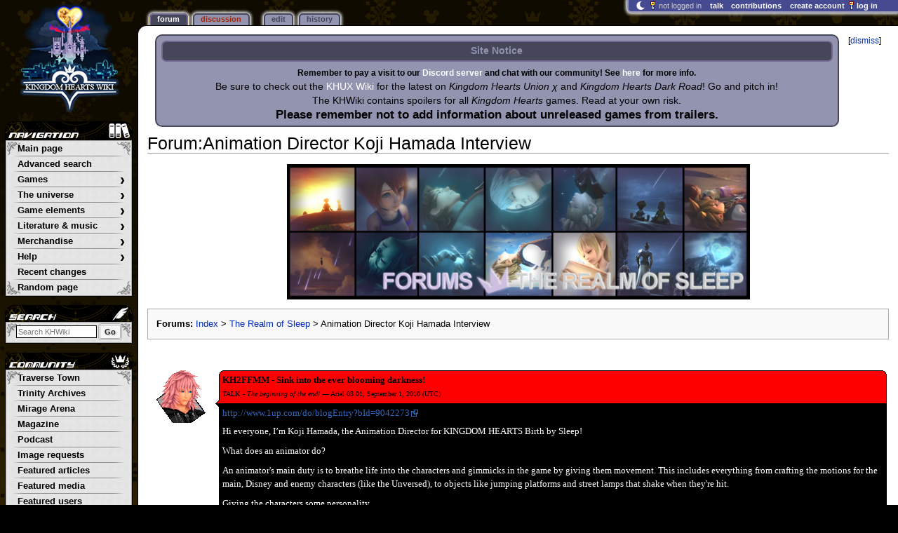

--- FILE ---
content_type: text/html; charset=UTF-8
request_url: https://www.khwiki.com/Forum:Animation_Director_Koji_Hamada_Interview
body_size: 10103
content:
<!DOCTYPE html>
<html class="client-nojs" lang="en" dir="ltr">
<head>
<meta charset="UTF-8"/>
<title>Forum:Animation Director Koji Hamada Interview - Kingdom Hearts Wiki, the Kingdom Hearts encyclopedia</title>
<script>document.documentElement.className="client-js";RLCONF={"wgBreakFrames":false,"wgSeparatorTransformTable":["",""],"wgDigitTransformTable":["",""],"wgDefaultDateFormat":"mdy","wgMonthNames":["","January","February","March","April","May","June","July","August","September","October","November","December"],"wgRequestId":"cfe55d2ea6e8b2ddabe8b5e4","wgCSPNonce":false,"wgCanonicalNamespace":"Forum","wgCanonicalSpecialPageName":false,"wgNamespaceNumber":110,"wgPageName":"Forum:Animation_Director_Koji_Hamada_Interview","wgTitle":"Animation Director Koji Hamada Interview","wgCurRevisionId":639830,"wgRevisionId":639830,"wgArticleId":24614,"wgIsArticle":true,"wgIsRedirect":false,"wgAction":"view","wgUserName":null,"wgUserGroups":["*"],"wgCategories":["Twilight Town Library archives"],"wgPageContentLanguage":"en","wgPageContentModel":"wikitext","wgRelevantPageName":"Forum:Animation_Director_Koji_Hamada_Interview","wgRelevantArticleId":24614,"wgIsProbablyEditable":true,"wgRelevantPageIsProbablyEditable":true,"wgRestrictionEdit":[],"wgRestrictionMove":[],"wgMFDisplayWikibaseDescriptions":{"search":false,"nearby":false,"watchlist":false,"tagline":false},"wgMediaViewerOnClick":true,"wgMediaViewerEnabledByDefault":false,"wgPopupsFlags":4,"wgSiteNoticeId":"1.7"};
RLSTATE={"ext.gadget.ResponsiveDesktop":"ready","ext.gadget.StaffHighlights":"ready","ext.gadget.ResponsiveStyle":"ready","ext.gadget.MainPageStyle":"ready","ext.gadget.NavboxStyle":"ready","ext.gadget.GlobalStyle":"ready","ext.gadget.ThumbStyle":"ready","site.styles":"ready","user.styles":"ready","user":"ready","user.options":"loading","ext.dismissableSiteNotice.styles":"ready","skins.monobook.styles":"ready"};RLPAGEMODULES=["ext.dismissableSiteNotice","site","mediawiki.page.ready","skins.monobook.scripts","mmv.head","mmv.bootstrap.autostart","ext.gadget.GlobalScript","ext.gadget.Countdown","ext.gadget.VideoResizer","ext.gadget.ExplainTooltips","ext.gadget.RecentChangesRefresh","ext.gadget.DarkToggle","ext.gadget.Tabber","ext.popups"];</script>
<script>(RLQ=window.RLQ||[]).push(function(){mw.loader.implement("user.options@12s5i",function($,jQuery,require,module){mw.user.tokens.set({"patrolToken":"+\\","watchToken":"+\\","csrfToken":"+\\"});});});</script>
<link rel="stylesheet" href="/load.php?lang=en&amp;modules=ext.dismissableSiteNotice.styles%7Cskins.monobook.styles&amp;only=styles&amp;skin=monobook"/>
<script async="" src="/load.php?lang=en&amp;modules=startup&amp;only=scripts&amp;raw=1&amp;skin=monobook"></script>
<meta name="ResourceLoaderDynamicStyles" content=""/>
<link rel="stylesheet" href="/load.php?lang=en&amp;modules=ext.gadget.GlobalStyle%2CMainPageStyle%2CNavboxStyle%2CResponsiveDesktop%2CResponsiveStyle%2CStaffHighlights%2CThumbStyle&amp;only=styles&amp;skin=monobook"/>
<link rel="stylesheet" href="/load.php?lang=en&amp;modules=site.styles&amp;only=styles&amp;skin=monobook"/>
<meta name="generator" content="MediaWiki 1.39.17"/>
<meta name="format-detection" content="telephone=no"/>
<meta name="theme-color" content="#91A0E1"/>
<meta name="twitter:site" content="@KHWiki"/>
<meta name="twitter:card" content="summary_large_image"/>
<meta name="viewport" content="width=1000"/>
<link rel="alternate" type="application/x-wiki" title="Edit" href="/Forum:Animation_Director_Koji_Hamada_Interview?action=edit"/>
<link rel="apple-touch-icon" href="https://kh.wiki.gallery/images/apple-touch-icon.png"/>
<link rel="icon" href="https://kh.wiki.gallery/favicon.ico"/>
<link rel="search" type="application/opensearchdescription+xml" href="/opensearch_desc.php" title="Kingdom Hearts Wiki"/>
<link rel="EditURI" type="application/rsd+xml" href="https://www.khwiki.com/api.php?action=rsd"/>
<link rel="license" href="https://creativecommons.org/licenses/by-sa/3.0/"/>
<link rel="alternate" type="application/atom+xml" title="Kingdom Hearts Wiki Atom feed" href="/index.php?title=Special:RecentChanges&amp;feed=atom"/>
<link rel="canonical" href="https://www.khwiki.com/Forum:Animation_Director_Koji_Hamada_Interview"/>
<link rel="stylesheet" href="https://wiki.gallery/1_39/css/global.css">
<link rel="stylesheet" href="https://wiki.gallery/1_39/css/desktop.css">
<link rel="stylesheet" href="https://wiki.gallery/1_39/css/responsive.css">
<style type="text/css">
@import url(https://wiki.gallery/1_39/css/dark/all.css) (prefers-color-scheme: dark);
@import url(https://wiki.gallery/1_39/css/dark/niwa.css) (prefers-color-scheme: dark);
@import url(/MediaWiki:Dark.css?action=raw&ctype=text/css) (prefers-color-scheme: dark);
@import url(https://wiki.gallery/1_39/css/dark/monobook.css) (prefers-color-scheme: dark);
@import url(/MediaWiki:DarkMonobook.css?action=raw&ctype=text/css) (prefers-color-scheme: dark);
</style>
<style type="text/css">.mediawiki .mw-dismissable-notice { display: block; }</style>
<!-- Global site tag (gtag.js) - Google Analytics -->
<script async src="https://www.googletagmanager.com/gtag/js?id=G-6FV796ZM82"></script>
<script>
  window.dataLayer = window.dataLayer || [];
  function gtag(){dataLayer.push(arguments);}
  gtag('js', new Date());

  gtag('config', 'G-6FV796ZM82');
</script>
<meta property="og:title" content="Forum:Animation Director Koji Hamada Interview"/>
<meta property="og:site_name" content="Kingdom Hearts Wiki"/>
<meta property="og:url" content="https://www.khwiki.com/Forum:Animation_Director_Koji_Hamada_Interview"/>
<meta property="article:modified_time" content="2014-09-04T16:51:23Z"/>
<meta property="article:published_time" content="2014-09-04T16:51:23Z"/>
<script type="application/ld+json">{"@context":"http:\/\/schema.org","@type":"Article","name":"Forum:Animation Director Koji Hamada Interview - Kingdom Hearts Wiki, the Kingdom Hearts encyclopedia","headline":"Forum:Animation Director Koji Hamada Interview - Kingdom Hearts Wiki, the Kingdom Hearts encyclopedia","mainEntityOfPage":"Forum:Animation Director Koji Hamada Interview","identifier":"https:\/\/www.khwiki.com\/Forum:Animation_Director_Koji_Hamada_Interview","url":"https:\/\/www.khwiki.com\/Forum:Animation_Director_Koji_Hamada_Interview","dateModified":"2014-09-04T16:51:23Z","datePublished":"2014-09-04T16:51:23Z","image":{"@type":"ImageObject"},"author":{"@type":"Organization","name":"Kingdom Hearts Wiki","url":"https:\/\/www.khwiki.com","logo":{"@type":"ImageObject","caption":"Kingdom Hearts Wiki"}},"publisher":{"@type":"Organization","name":"Kingdom Hearts Wiki","url":"https:\/\/www.khwiki.com","logo":{"@type":"ImageObject","caption":"Kingdom Hearts Wiki"}},"potentialAction":{"@type":"SearchAction","target":"https:\/\/www.khwiki.com\/index.php?title=Special:Search&search={search_term}","query-input":"required name=search_term"}}</script>
</head>
<body class="mw-1_39 porple khwiki desktop rootpage ns-sig anon newbie niwa light sitenotice-shown mediawiki ltr sitedir-ltr mw-hide-empty-elt ns-110 ns-subject mw-editable page-Forum_Animation_Director_Koji_Hamada_Interview rootpage-Forum_Animation_Director_Koji_Hamada_Interview skin-monobook action-view"><div id="globalWrapper">
	<div id="column-content">
		<div id="content" class="mw-body" role="main">
			<a id="top"></a>
			<div id="siteNotice"><div id="mw-dismissablenotice-anonplace"></div><script>(function(){var node=document.getElementById("mw-dismissablenotice-anonplace");if(node){node.outerHTML="\u003Cdiv class=\"mw-dismissable-notice\"\u003E\u003Cdiv class=\"mw-dismissable-notice-close\"\u003E[\u003Ca tabindex=\"0\" role=\"button\"\u003Edismiss\u003C/a\u003E]\u003C/div\u003E\u003Cdiv class=\"mw-dismissable-notice-body\"\u003E\u003Cdiv id=\"localNotice\"\u003E\u003Cdiv class=\"sitenotice\" lang=\"en\" dir=\"ltr\"\u003E\u003Ctable style=\"width:100%;text-align:center;background:#9294b0;border:2px solid #454659;border-radius:10px;padding:5px 5px 1px\"\u003E\n\u003Ctbody\u003E\u003Ctr\u003E\n\u003Cth style=\"color:#fff;background:#454659;border:2px solid #716992;border-radius:7px;padding:3px\"\u003E\u003Cbig\u003E\u003Cspan class=\"altcolors\"\u003E\u003Cb\u003ESite Notice\u003C/b\u003E\u003C/span\u003E\u003C/big\u003E\n\u003C/th\u003E\u003C/tr\u003E\n\u003Ctr\u003E\n\u003Ctd style=\"text-align:center;padding-top:5px\"\u003E\n\u003Cp\u003E\u003Cb\u003ERemember to pay a visit to our \u003Cspan class=\"plainlinks\"\u003E\u003Ca target=\"_self\" rel=\"nofollow\" class=\"external text\" href=\"https://discord.gg/p9mEhe7\"\u003E\u003Cspan style=\"color:white\"\u003EDiscord server\u003C/span\u003E\u003C/a\u003E\u003C/span\u003E and chat with our community! See \u003Ca href=\"/KHWiki:Chat\" title=\"KHWiki:Chat\"\u003E\u003Cspan style=\"color:white\"\u003Ehere\u003C/span\u003E\u003C/a\u003E for more info.\u003C/b\u003E\n\u003C/p\u003E\u003Cp\u003E\u003Cbig\u003EBe sure to check out the \u003Ca href=\"https://www.khuxwiki.com/wiki/KHUX_Wiki\" class=\"extiw\" title=\"khux:KHUX Wiki\"\u003E\u003Cspan style=\"color:white\"\u003EKHUX Wiki\u003C/span\u003E\u003C/a\u003E for the latest on \u003Ci\u003EKingdom Hearts Union χ\u003C/i\u003E and \u003Ci\u003EKingdom Hearts Dark Road\u003C/i\u003E! Go and pitch in!\u003C/big\u003E\n\u003C/p\u003E\u003Cp\u003E\u003Cbig\u003EThe KHWiki contains spoilers for all \u003Ci\u003EKingdom Hearts\u003C/i\u003E games. Read at your own risk.\u003C/big\u003E\n\u003C/p\u003E\u003Cp\u003E\u003Cbig\u003E\u003Cbig\u003E\u003Cb\u003EPlease remember not to add information about unreleased games from trailers.\u003C/b\u003E\u003C/big\u003E\u003C/big\u003E\n\u003C/p\u003E\n\u003C/td\u003E\u003C/tr\u003E\u003C/tbody\u003E\u003C/table\u003E\u003C/div\u003E\u003C/div\u003E\u003C/div\u003E\u003C/div\u003E";}}());</script></div>
			<div class="mw-indicators">
			</div>
			<h1 id="firstHeading" class="firstHeading mw-first-heading"><span class="mw-page-title-namespace">Forum</span><span class="mw-page-title-separator">:</span><span class="mw-page-title-main">Animation Director Koji Hamada Interview</span></h1>
			<div id="bodyContent" class="monobook-body">
				<div id="siteSub">From the Kingdom Hearts Wiki, the Kingdom Hearts encyclopedia</div>
				<div id="contentSub" ></div>
				
				<div id="jump-to-nav"></div><a href="#column-one" class="mw-jump-link">Jump to navigation</a><a href="#searchInput" class="mw-jump-link">Jump to search</a>
				<!-- start content -->
				<div id="mw-content-text" class="mw-body-content mw-content-ltr" lang="en" dir="ltr"><div class="mw-parser-output"><div class="center"><div class="floatnone"><a href="http://www.khwiki.com/Forum:The_Realm_of_Sleep" target="_blank" rel="nofollow"><img alt="Logo for The Realm of Sleep Forum Archives. I decided to go KH3D and go for a slight magenta/pink accent." src="https://kh.wiki.gallery/images/thumb/1/1f/Realm_of_Sleep_Forum_Logo.png/660px-Realm_of_Sleep_Forum_Logo.png" decoding="async" loading="eager" width="660" height="193" srcset="https://kh.wiki.gallery/images/thumb/1/1f/Realm_of_Sleep_Forum_Logo.png/990px-Realm_of_Sleep_Forum_Logo.png 1.5x, https://kh.wiki.gallery/images/thumb/1/1f/Realm_of_Sleep_Forum_Logo.png/1320px-Realm_of_Sleep_Forum_Logo.png 2x" data-file-width="1533" data-file-height="449" /></a></div></div>
<div class="forumheader"><b>Forums:</b> <a href="/Forum:Index" title="Forum:Index">Index</a> &gt; <a href="/Forum:The_Realm_of_Sleep" title="Forum:The Realm of Sleep">The Realm of Sleep</a> &gt; Animation Director Koji Hamada Interview</div>
<p><br />
</p>
<table class="talkbubble talkbubble-xiggie" style="background:transparent">
<tbody><tr>
<td valign="top"><a href="/File:DaysMarluxia.png" class="image"><img alt="DaysMarluxia.png" src="https://kh.wiki.gallery/images/4/49/DaysMarluxia.png" decoding="async" loading="eager" width="70" height="75" class="sprite" data-file-width="70" data-file-height="75" /></a>
</td>
<td><table width="100%" border="0" cellpadding="0" cellspacing="0" style="background:transparent">

<tbody><tr>
<td width="1" height="1">
</td>
<td width="1">
</td>
<td width="1">
</td>
<td width="1">
</td>
<td width="1">
</td>
<td width="1">
</td>
<td width="1">
</td>
<td width="1">
</td>
<td width="1">
</td>
<td width="1">
</td>
<td bgcolor="black">
</td>
<td width="1">
</td>
<td width="1">
</td>
<td width="1">
</td>
<td width="1">
</td>
<td width="1">
</td></tr>
<tr>
<td colspan="8" height="1">
</td>
<td colspan="2" bgcolor="black">
</td>
<td bgcolor="red">
</td>
<td colspan="2" bgcolor="black">
</td>
<td colspan="3">
</td></tr>
<tr>
<td colspan="7" height="1">
</td>
<td bgcolor="black">
</td>
<td bgcolor="red" colspan="5">
</td>
<td bgcolor="black">
</td>
<td colspan="2">
</td></tr>
<tr>
<td colspan="6" height="2">
</td>
<td bgcolor="black">
</td>
<td bgcolor="red" colspan="7">
</td>
<td bgcolor="black">
</td>
<td>
</td></tr>
<tr>
<td colspan="5" height="1">
</td>
<td bgcolor="black">
</td>
<td bgcolor="red" colspan="4">
</td>
<td bgcolor="red"><b><a href="/User:KH2FFMM?action=edit&amp;redlink=1" class="new" title="User:KH2FFMM (page does not exist)"><font color="black" face="Trebuchet MS">KH2FFMM</font></a><font color="black" face="Trebuchet MS">&#160;- Sink into the ever blooming darkness!</font></b><br /><a href="/User_talk:KH2FFMM" title="User talk:KH2FFMM"><font color="black" size="1" face="Trebuchet MS">TALK</font></a> <font color="black" size="1" face="Trebuchet MS">- <i>The beginning of the end!</i> — Ariel 03:01, September 1, 2010 (UTC)</font>
</td>
<td bgcolor="red" colspan="4">
</td>
<td rowspan="5" bgcolor="black">
</td></tr>
<tr>
<td colspan="4" height="1">
</td>
<td bgcolor="black">
</td>
<td bgcolor="red" colspan="10">
</td></tr>
<tr>
<td colspan="3" height="1">
</td>
<td bgcolor="black">
</td>
<td bgcolor="red" colspan="11">
</td></tr>
<tr>
<td colspan="2" height="1">
</td>
<td bgcolor="black">
</td>
<td bgcolor="red" colspan="12">
</td></tr>
<tr>
<td colspan="1" height="1">
</td>
<td bgcolor="black">
</td>
<td bgcolor="red" colspan="13">
</td></tr>

<tr>
<td bgcolor="black" height="1">
</td>
<td bgcolor="black" colspan="9">
</td>
<td bgcolor="black">
</td>
<td bgcolor="black" colspan="4">
</td>
<td rowspan="6" bgcolor="black">
</td></tr>
<tr>
<td colspan="1" height="1">
</td>
<td bgcolor="black">
</td>
<td bgcolor="black" colspan="13">
</td></tr>
<tr>
<td colspan="2" height="1">
</td>
<td bgcolor="black">
</td>
<td bgcolor="black" colspan="12">
</td></tr>
<tr>
<td colspan="3" height="1">
</td>
<td bgcolor="black">
</td>
<td bgcolor="black" colspan="11">
</td></tr>
<tr>
<td colspan="4" height="1">
</td>
<td bgcolor="black">
</td>
<td bgcolor="black" colspan="10">
</td></tr>
<tr>
<td colspan="5" height="1">
</td>
<td bgcolor="black">
</td>
<td bgcolor="black" colspan="4">
</td>
<td bgcolor="black" valign="top"><font color="white" face="Trebuchet MS"><a target="_blank" rel="nofollow" class="external free" href="http://www.1up.com/do/blogEntry?bId=9042273">http://www.1up.com/do/blogEntry?bId=9042273</a>
<p>Hi everyone, I’m Koji Hamada, the Animation Director for KINGDOM HEARTS Birth by Sleep!
</p><p>What does an animator do?
</p><p>An animator's main duty is to breathe life into the characters and gimmicks in the game by giving them movement. This includes everything from crafting the motions for the main, Disney and enemy characters (like the Unversed), to objects like jumping platforms and street lamps that shake when they're hit.
</p><p>Giving the characters some personality
</p><p>When creating the character motions, we start with written descriptions from the planner. Things like, Ventus should be speedy, Aqua should be graceful and Terra should show powerful strength. From there we put together several stand-by poses and simple attack motions. For every motion we created about ten variations for the planners to choose from, and the characters' qualities were narrowed down one motion at a time. There was a different lead animator in charge of the battle animations for each of the three protagonists, and I think this helped to create a very diverse and unique set of characters.
</p><p><br />
</p><p>Setting the Unversed apart from the rest
</p><p>Our initial goal in designing the movements of the Unversed was to differentiate its motions from those of the Heartless and the Nobody. As with the main characters, we prepared about ten variations of simple stance, travelling and attack motions. From there we discussed the specifics with Supervisor Kando and Co-Director Yasue to decide which movements to implement, ultimately creating a brand-new style.
</p><p>One of the stand-out characteristics of the Unversed is that they demonstrate very sudden movements. Contrary to the fluid motions of previous enemy characters, the Unversed will jump much higher than expected or stop very abruptly, sometimes to the point where you might think "are they really supposed to move like that?". We’re very happy with how they turned out, and feel that they have a lot of personality.
</p><p>I remember some tough times during development, as I was working so hard to make something new and different. In retrospect, however, I can say I definitely had a lot of fun working on the motions for that very first Unversed!
</p><p><br />
</p><p>How does the animating process work?
</p><p>We used a 3-D tool to set up action points (called keyframes) within a given timeframe to implement the animation.
</p><p>The modeling team provides character models with skeletal structures, and because these are difficult to animate as-is, the animators usually add a rig and reconstruct the model to make it easier to apply the movements.
</p><p>In terms of specific motions like the swing of a sword, animating the swing itself is a pretty simple procedure. It's reflecting the character's personalities in the action that presents the real challenge.
</p><p>When crafting an attack motion, we would use the 3-D tool's ghost function to verify the sword's trajectory. The subtle waver of the sword once the swing is complete, the movements of the free hand and the character’s stance and footwork are all details that we pay close attention to.
</p><p><br />
</p><p>It's all about the details
</p><p>Every last detail in event scenes, from the character's motions down to their hair, clothes and facial expressions, were crafted manually. Through all of our efforts, we were able to achieve high quality visuals on par with that of the KINGDOM HEARTS titles on console platforms.
</p><p>Sometimes when the Unversed are in their stand-by mode, not attacking or traveling, you might notice a difference in their movements. We've added many subtle details like this to areas you may not be paying too much attention to when playing through, so it might be fun to take a minute and observe the actions of the Unversed a little more closely.
</p></font><p><font color="white" face="Trebuchet MS">The three main characters are highly skilled Keyblade wielders from the get-go, so combined with the leveling system you can unleash powerful attacks early on in the game. Each character is distinctly animated, and I think players will find the action-packed battle experience very satisfying. Please give it a try!</font>
</p>
</td>
<td bgcolor="black" colspan="4">
</td></tr>












<tr>
<td colspan="6" height="2">
</td>
<td bgcolor="black">
</td>
<td bgcolor="black" colspan="7">
</td>
<td bgcolor="black">
</td>
<td>
</td></tr>
<tr>
<td colspan="7" height="1">
</td>
<td bgcolor="black">
</td>
<td bgcolor="black" colspan="5">
</td>
<td bgcolor="black">
</td>
<td colspan="2">
</td></tr>
<tr>
<td colspan="8" height="1">
</td>
<td colspan="2" bgcolor="black">
</td>
<td bgcolor="black">
</td>
<td colspan="2" bgcolor="black">
</td>
<td colspan="3">
</td></tr>
<tr>
<td colspan="10" height="1">
</td>
<td bgcolor="black">
</td>
<td colspan="5">
</td></tr></tbody></table>
</td></tr></tbody></table>
<p><br />
</p>
<table class="talkbubble talkbubble-xiggie2" style="background:transparent">
<tbody><tr>
<td valign="top"><!-- MW EXTERNAL IMAGE --><img src="http://img832.imageshack.us/img832/9979/scarecrowbubble.png" alt="scarecrowbubble.png" /><!-- /MW EXTERNAL IMAGE -->
</td>
<td><table width="100%" border="0" cellpadding="0" cellspacing="0" style="background:transparent">

<tbody><tr>
<td width="1" height="1">
</td>
<td width="1">
</td>
<td width="1">
</td>
<td width="1">
</td>
<td width="1">
</td>
<td width="1">
</td>
<td width="1">
</td>
<td width="1">
</td>
<td width="1">
</td>
<td width="1">
</td>
<td bgcolor="orange">
</td>
<td width="1">
</td>
<td width="1">
</td>
<td width="1">
</td>
<td width="1">
</td>
<td width="1">
</td></tr>
<tr>
<td colspan="8" height="1">
</td>
<td colspan="2" bgcolor="orange">
</td>
<td bgcolor="black">
</td>
<td colspan="2" bgcolor="orange">
</td>
<td colspan="3">
</td></tr>
<tr>
<td colspan="7" height="1">
</td>
<td bgcolor="orange">
</td>
<td bgcolor="black" colspan="5">
</td>
<td bgcolor="orange">
</td>
<td colspan="2">
</td></tr>
<tr>
<td colspan="6" height="2">
</td>
<td bgcolor="orange">
</td>
<td bgcolor="black" colspan="7">
</td>
<td bgcolor="orange">
</td>
<td>
</td></tr>
<tr>
<td colspan="5" height="1">
</td>
<td bgcolor="orange">
</td>
<td bgcolor="black" colspan="4">
</td>
<td bgcolor="black"><b><a href="/User:Khruler?action=edit&amp;redlink=1" class="new" title="User:Khruler (page does not exist)"><font color="white" face="arial">Khruler</font></a><font color="white" face="arial">&#160;- <i>I'm going to eat u!</i></font></b><br /><a href="/User_talk:Khruler?action=edit&amp;redlink=1" class="new" title="User talk:Khruler (page does not exist)"><font color="white" size="1" face="arial">TALK</font></a> <font color="white" size="1" face="arial">- <i>Don't Fall Asleep.</i> --19:35, February 21, 2010 (UTC)</font>
</td>
<td bgcolor="black" colspan="4">
</td>
<td rowspan="5" bgcolor="orange">
</td></tr>
<tr>
<td colspan="4" height="1">
</td>
<td bgcolor="orange">
</td>
<td bgcolor="black" colspan="10">
</td></tr>
<tr>
<td colspan="3" height="1">
</td>
<td bgcolor="orange">
</td>
<td bgcolor="black" colspan="11">
</td></tr>
<tr>
<td colspan="2" height="1">
</td>
<td bgcolor="orange">
</td>
<td bgcolor="black" colspan="12">
</td></tr>
<tr>
<td colspan="1" height="1">
</td>
<td bgcolor="orange">
</td>
<td bgcolor="black" colspan="13">
</td></tr>

<tr>
<td bgcolor="orange" height="1">
</td>
<td bgcolor="orange" colspan="9">
</td>
<td bgcolor="orange">
</td>
<td bgcolor="orange" colspan="4">
</td>
<td rowspan="6" bgcolor="orange">
</td></tr>
<tr>
<td colspan="1" height="1">
</td>
<td bgcolor="orange">
</td>
<td bgcolor="orange" colspan="13">
</td></tr>
<tr>
<td colspan="2" height="1">
</td>
<td bgcolor="orange">
</td>
<td bgcolor="orange" colspan="12">
</td></tr>
<tr>
<td colspan="3" height="1">
</td>
<td bgcolor="orange">
</td>
<td bgcolor="orange" colspan="11">
</td></tr>
<tr>
<td colspan="4" height="1">
</td>
<td bgcolor="orange">
</td>
<td bgcolor="orange" colspan="10">
</td></tr>
<tr>
<td colspan="5" height="1">
</td>
<td bgcolor="orange">
</td>
<td bgcolor="orange" colspan="4">
</td>
<td bgcolor="orange" valign="top"><font color="white" face="arial">???</font>
</td>
<td bgcolor="orange" colspan="4">
</td></tr>












<tr>
<td colspan="6" height="2">
</td>
<td bgcolor="orange">
</td>
<td bgcolor="orange" colspan="7">
</td>
<td bgcolor="orange">
</td>
<td>
</td></tr>
<tr>
<td colspan="7" height="1">
</td>
<td bgcolor="orange">
</td>
<td bgcolor="orange" colspan="5">
</td>
<td bgcolor="orange">
</td>
<td colspan="2">
</td></tr>
<tr>
<td colspan="8" height="1">
</td>
<td colspan="2" bgcolor="orange">
</td>
<td bgcolor="orange">
</td>
<td colspan="2" bgcolor="orange">
</td>
<td colspan="3">
</td></tr>
<tr>
<td colspan="10" height="1">
</td>
<td bgcolor="orange">
</td>
<td colspan="5">
</td></tr></tbody></table>
</td></tr></tbody></table>
<p><br />
</p>
<table class="talkbubble talkbubble-xiggie2" style="background:transparent">
<tbody><tr>
<td valign="top"><!-- MW EXTERNAL IMAGE --><img src="http://i251.photobucket.com/albums/gg299/TroisNyxEtienne/KHWiki%20Stuff/LightningTalk.png" alt="LightningTalk.png" /><!-- /MW EXTERNAL IMAGE -->
</td>
<td><table width="100%" border="0" cellpadding="0" cellspacing="0" style="background:transparent">

<tbody><tr>
<td width="1" height="1">
</td>
<td width="1">
</td>
<td width="1">
</td>
<td width="1">
</td>
<td width="1">
</td>
<td width="1">
</td>
<td width="1">
</td>
<td width="1">
</td>
<td width="1">
</td>
<td width="1">
</td>
<td bgcolor="black">
</td>
<td width="1">
</td>
<td width="1">
</td>
<td width="1">
</td>
<td width="1">
</td>
<td width="1">
</td></tr>
<tr>
<td colspan="8" height="1">
</td>
<td colspan="2" bgcolor="black">
</td>
<td bgcolor="#FF007F">
</td>
<td colspan="2" bgcolor="black">
</td>
<td colspan="3">
</td></tr>
<tr>
<td colspan="7" height="1">
</td>
<td bgcolor="black">
</td>
<td bgcolor="#FF007F" colspan="5">
</td>
<td bgcolor="black">
</td>
<td colspan="2">
</td></tr>
<tr>
<td colspan="6" height="2">
</td>
<td bgcolor="black">
</td>
<td bgcolor="#FF007F" colspan="7">
</td>
<td bgcolor="black">
</td>
<td>
</td></tr>
<tr>
<td colspan="5" height="1">
</td>
<td bgcolor="black">
</td>
<td bgcolor="#FF007F" colspan="4">
</td>
<td bgcolor="#FF007F"><b><a href="/User:Lightning_XIII?action=edit&amp;redlink=1" class="new" title="User:Lightning XIII (page does not exist)"><font color="black" face="Trebuchet MS">Lightning XIII</font></a><font color="black" face="Trebuchet MS">&#160;- "We live to make the impossible possible!"</font></b><br /><a href="/User_talk:Lightning_XIII?action=edit&amp;redlink=1" class="new" title="User talk:Lightning XIII (page does not exist)"><font color="black" size="1" face="Trebuchet MS">TALK</font></a> <font color="black" size="1" face="Trebuchet MS">- "Worst Birthday ever..."</font>
</td>
<td bgcolor="#FF007F" colspan="4">
</td>
<td rowspan="5" bgcolor="black">
</td></tr>
<tr>
<td colspan="4" height="1">
</td>
<td bgcolor="black">
</td>
<td bgcolor="#FF007F" colspan="10">
</td></tr>
<tr>
<td colspan="3" height="1">
</td>
<td bgcolor="black">
</td>
<td bgcolor="#FF007F" colspan="11">
</td></tr>
<tr>
<td colspan="2" height="1">
</td>
<td bgcolor="black">
</td>
<td bgcolor="#FF007F" colspan="12">
</td></tr>
<tr>
<td colspan="1" height="1">
</td>
<td bgcolor="black">
</td>
<td bgcolor="#FF007F" colspan="13">
</td></tr>

<tr>
<td bgcolor="black" height="1">
</td>
<td bgcolor="#DC143C" colspan="9">
</td>
<td bgcolor="black">
</td>
<td bgcolor="#DC143C" colspan="4">
</td>
<td rowspan="6" bgcolor="black">
</td></tr>
<tr>
<td colspan="1" height="1">
</td>
<td bgcolor="black">
</td>
<td bgcolor="#DC143C" colspan="13">
</td></tr>
<tr>
<td colspan="2" height="1">
</td>
<td bgcolor="black">
</td>
<td bgcolor="#DC143C" colspan="12">
</td></tr>
<tr>
<td colspan="3" height="1">
</td>
<td bgcolor="black">
</td>
<td bgcolor="#DC143C" colspan="11">
</td></tr>
<tr>
<td colspan="4" height="1">
</td>
<td bgcolor="black">
</td>
<td bgcolor="#DC143C" colspan="10">
</td></tr>
<tr>
<td colspan="5" height="1">
</td>
<td bgcolor="black">
</td>
<td bgcolor="#DC143C" colspan="4">
</td>
<td bgcolor="#DC143C" valign="top"><font color="black" face="Trebuchet MS">That's what I thought, well this information may be of use to me since i'm doing an animation course at school O_O</font>
</td>
<td bgcolor="#DC143C" colspan="4">
</td></tr>












<tr>
<td colspan="6" height="2">
</td>
<td bgcolor="black">
</td>
<td bgcolor="#DC143C" colspan="7">
</td>
<td bgcolor="black">
</td>
<td>
</td></tr>
<tr>
<td colspan="7" height="1">
</td>
<td bgcolor="black">
</td>
<td bgcolor="#DC143C" colspan="5">
</td>
<td bgcolor="black">
</td>
<td colspan="2">
</td></tr>
<tr>
<td colspan="8" height="1">
</td>
<td colspan="2" bgcolor="black">
</td>
<td bgcolor="#DC143C">
</td>
<td colspan="2" bgcolor="black">
</td>
<td colspan="3">
</td></tr>
<tr>
<td colspan="10" height="1">
</td>
<td bgcolor="black">
</td>
<td colspan="5">
</td></tr></tbody></table>
</td></tr></tbody></table>
<!-- 
NewPP limit report
Cached time: 20260123094218
Cache expiry: 86400
Reduced expiry: false
Complications: []
CPU time usage: 0.041 seconds
Real time usage: 0.043 seconds
Preprocessor visited node count: 708/1000000
Post‐expand include size: 23731/4194304 bytes
Template argument size: 13274/4194304 bytes
Highest expansion depth: 6/100
Expensive parser function count: 0/1000
Unstrip recursion depth: 0/20
Unstrip post‐expand size: 0/5000000 bytes
ExtLoops count: 0/10000
-->
<!--
Transclusion expansion time report (%,ms,calls,template)
100.00%   13.814      1 -total
 42.04%    5.807      1 Template:Khruler
 41.73%    5.764      2 User:Xiggie/TalkTemplate2
 29.17%    4.030      1 Template:KH2FFMM
 23.90%    3.301      1 User:Xiggie/TalkTemplate
 19.48%    2.691      1 Template:LXIII
  7.72%    1.066      1 Template:Forumheader
-->

<!-- Saved in parser cache with key kh?hwiki:pcache:idhash:24614-0!canonical and timestamp 20260123094218 and revision id 639830.
 -->
</div>
<div class="printfooter" data-nosnippet="">Retrieved from "<a dir="ltr" href="https://www.khwiki.com/index.php?title=Forum:Animation_Director_Koji_Hamada_Interview&amp;oldid=639830">https://www.khwiki.com/index.php?title=Forum:Animation_Director_Koji_Hamada_Interview&amp;oldid=639830</a>"</div></div>
				<div id="catlinks" class="catlinks" data-mw="interface"><div id="mw-normal-catlinks" class="mw-normal-catlinks"><a href="/Special:Categories" title="Special:Categories">Category</a>: <ul><li><a href="/Category:Twilight_Town_Library_archives" title="Category:Twilight Town Library archives">Twilight Town Library archives</a></li></ul></div></div>
				<!-- end content -->
				<div class="visualClear"></div>
			</div>
		</div>
		<div class="visualClear"></div>
	</div>
	<div id="column-one" >
		<h2>Navigation menu</h2>
		<div role="navigation" class="portlet" id="p-cactions" aria-labelledby="p-cactions-label">
			<h3 id="p-cactions-label" >Page actions</h3>
			<div class="pBody">
				<ul >
				<li id="ca-nstab-forum" class="selected mw-list-item"><a href="/Forum:Animation_Director_Koji_Hamada_Interview">Forum</a></li><li id="ca-talk" class="new mw-list-item"><a href="/Forum_talk:Animation_Director_Koji_Hamada_Interview?action=edit&amp;redlink=1" rel="discussion" title="Discussion about the content page (page does not exist) [t]" accesskey="t">Discussion</a></li><li id="ca-view" class="selected mw-list-item"><a href="/Forum:Animation_Director_Koji_Hamada_Interview">Read</a></li><li id="ca-edit" class="mw-list-item"><a href="/Forum:Animation_Director_Koji_Hamada_Interview?action=edit" title="Edit this page [e]" accesskey="e">Edit</a></li><li id="ca-history" class="mw-list-item"><a href="/Forum:Animation_Director_Koji_Hamada_Interview?action=history" title="Past revisions of this page [h]" accesskey="h">History</a></li>
				
				</ul>
			</div>
		</div>
		
<div role="navigation" class="portlet mw-portlet mw-portlet-cactions-mobile"
	id="p-cactions-mobile" aria-labelledby="p-cactions-mobile-label">
	<h3 id="p-cactions-mobile-label" >Page actions</h3>
	<div class="pBody">
		<ul ><li id="forum-mobile" class="selected mw-list-item"><a href="/Forum:Animation_Director_Koji_Hamada_Interview" title="Forum">Forum</a></li><li id="forum_talk-mobile" class="new mw-list-item"><a href="/Forum_talk:Animation_Director_Koji_Hamada_Interview?action=edit&amp;redlink=1" title=" (page does not exist)">Discussion</a></li><li id="ca-more" class="mw-list-item"><a href="#p-cactions">More</a></li><li id="ca-tools" class="mw-list-item"><a href="#p-tb" title="Tools">Tools</a></li></ul>
		
	</div>
</div>

		<div role="navigation" class="portlet" id="p-personal" aria-labelledby="p-personal-label">
			<h3 id="p-personal-label" >Personal tools</h3>
			<div class="pBody">
				<ul >
				<li id="pt-anonuserpage" class="mw-list-item">Not logged in</li><li id="pt-anontalk" class="mw-list-item"><a href="/Special:MyTalk" title="Discussion about edits from this IP address [n]" accesskey="n">Talk</a></li><li id="pt-anoncontribs" class="mw-list-item"><a href="/Special:MyContributions" title="A list of edits made from this IP address [y]" accesskey="y">Contributions</a></li><li id="pt-createaccount" class="mw-list-item"><a href="/index.php?title=Special:CreateAccount&amp;returnto=Forum%3AAnimation+Director+Koji+Hamada+Interview" title="You are encouraged to create an account and log in; however, it is not mandatory">Create account</a></li><li id="pt-login" class="mw-list-item"><a href="/index.php?title=Special:UserLogin&amp;returnto=Forum%3AAnimation+Director+Koji+Hamada+Interview" title="You are encouraged to log in; however, it is not mandatory [o]" accesskey="o">Log in</a></li>
				</ul>
			</div>
		</div>
		<div class="portlet" id="p-logo" role="banner">
			<a href="/" class="mw-wiki-logo"></a>
		</div>
		<div id="sidebar">
		
<div role="navigation" class="portlet mw-portlet mw-portlet-Navigation"
	id="p-Navigation" aria-labelledby="p-Navigation-label">
	<h3 id="p-Navigation-label" >Navigation</h3>
	<div class="pBody">
		<ul ><li id="n-mainpage-description" class="mw-list-item"><a href="/" title="Visit the main page [z]" accesskey="z">Main page</a></li><li id="n-Advanced-search" class="mw-list-item"><a href="/Special:Search">Advanced search</a></li><li id="n-Games" class="mw-list-item"><a href="/Category:Games">Games</a></li><li id="n-The-universe" class="mw-list-item"><a href="/Universe_of_Kingdom_Hearts">The universe</a></li><li id="n-Game-elements" class="mw-list-item"><a href="/Category:Game_elements">Game elements</a></li><li id="n-Literature-.26-music" class="mw-list-item"><a href="/Category:Merchandise">Literature &amp; music</a></li><li id="n-Merchandise" class="mw-list-item"><a href="/Category:Merchandise">Merchandise</a></li><li id="n-Help" class="mw-list-item"><a href="/Help:Contents">Help</a></li><li id="n-recentchanges" class="mw-list-item"><a href="/Special:RecentChanges" title="A list of recent changes in the wiki [r]" accesskey="r">Recent changes</a></li><li id="n-randompage" class="mw-list-item"><a href="/Special:Random" title="Load a random page [x]" accesskey="x">Random page</a></li></ul>
		
	</div>
</div>

		<div role="search" class="portlet" id="p-search">
			<h3 id="p-search-label" ><label for="searchInput">Search</label></h3>
			<div class="pBody" id="searchBody">
				<form action="/index.php" id="searchform"><input type="hidden" value="Special:Search" name="title"><input type="search" name="search" placeholder="Search KHWiki" aria-label="Search KHWiki" autocapitalize="sentences" title="Search the Kingdom Hearts Wiki [f]" accesskey="f" id="searchInput"/><input type="submit" name="go" value="Go" title="Go to a page with this exact name if it exists" class="searchButton" id="searchButton"/> <input type="submit" name="fulltext" value="Search" title="Search the pages for this text" class="searchButton mw-fallbackSearchButton" id="mw-searchButton"/></form>
			</div>
		</div>
		
<div role="navigation" class="portlet mw-portlet mw-portlet-Community"
	id="p-Community" aria-labelledby="p-Community-label">
	<h3 id="p-Community-label" >Community</h3>
	<div class="pBody">
		<ul ><li id="n-portal" class="mw-list-item"><a href="/KHWiki:Traverse_Town" title="About the project, what you can do, where to find things">Traverse Town</a></li><li id="n-Trinity-Archives" class="mw-list-item"><a href="/KHWiki:Trinity_Archives">Trinity Archives</a></li><li id="n-Mirage-Arena" class="mw-list-item"><a href="/KHWiki:Mirage_Arena">Mirage Arena</a></li><li id="n-Magazine" class="mw-list-item"><a href="/KHWiki:Magazine">Magazine</a></li><li id="n-Podcast" class="mw-list-item"><a href="/KHWiki:Podcast">Podcast</a></li><li id="n-Image-requests" class="mw-list-item"><a href="/KHWiki:Image_requests">Image requests</a></li><li id="n-Featured-articles" class="mw-list-item"><a href="/KHWiki:Votes_for_featured_articles">Featured articles</a></li><li id="n-Featured-media" class="mw-list-item"><a href="/KHWiki:Votes_for_featured_media">Featured media</a></li><li id="n-Featured-users" class="mw-list-item"><a href="/KHWiki:Votes_for_featured_users">Featured users</a></li><li id="n-Featured-projects" class="mw-list-item"><a href="/KHWiki:Votes_for_featured_projects">Featured projects</a></li><li id="n-Staff-members" class="mw-list-item"><a href="/KHWiki:Staff">Staff members</a></li><li id="n-Affiliates" class="mw-list-item"><a href="/KHWiki:Affiliates">Affiliates</a></li><li id="n-Forums" class="mw-list-item"><a href="/Forum:Index">Forums</a></li><li id="n-Chat-channels" class="mw-list-item"><a href="/KHWiki:Chat">Chat channels</a></li><li id="n-Cross-Wiki-Week" class="mw-list-item"><a href="/KHWiki:Cross-Wiki_Week">Cross-Wiki Week</a></li></ul>
		
	</div>
</div>

<div role="navigation" class="portlet mw-portlet mw-portlet-tb"
	id="p-tb" aria-labelledby="p-tb-label">
	<h3 id="p-tb-label" >Tools</h3>
	<div class="pBody">
		<ul ><li id="t-whatlinkshere" class="mw-list-item"><a href="/Special:WhatLinksHere/Forum:Animation_Director_Koji_Hamada_Interview" title="A list of all wiki pages that link here [j]" accesskey="j">What links here</a></li><li id="t-recentchangeslinked" class="mw-list-item"><a href="/Special:RecentChangesLinked/Forum:Animation_Director_Koji_Hamada_Interview" rel="nofollow" title="Recent changes in pages linked from this page [k]" accesskey="k">Related changes</a></li><li id="t-specialpages" class="mw-list-item"><a href="/Special:SpecialPages" title="A list of all special pages [q]" accesskey="q">Special pages</a></li><li id="t-print" class="mw-list-item"><a href="javascript:print();" rel="alternate" title="Printable version of this page [p]" accesskey="p">Printable version</a></li><li id="t-permalink" class="mw-list-item"><a href="/index.php?title=Forum:Animation_Director_Koji_Hamada_Interview&amp;oldid=639830" title="Permanent link to this revision of this page">Permanent link</a></li><li id="t-info" class="mw-list-item"><a href="/Forum:Animation_Director_Koji_Hamada_Interview?action=info" title="More information about this page">Page information</a></li></ul>
		
	</div>
</div>

		
		</div>
		<a href="#sidebar" title="Jump to navigation"
			class="menu-toggle" id="sidebar-toggle"></a>
		<a href="#p-personal" title="user tools"
			class="menu-toggle" id="p-personal-toggle"></a>
		<a href="#globalWrapper" title="back to top"
			class="menu-toggle" id="globalWrapper-toggle"></a>
	</div>
	<!-- end of the left (by default at least) column -->
	<div class="visualClear"></div>
	<div id="footer" class="mw-footer" role="contentinfo"
		>
		<div id="f-copyrightico" class="footer-icons">
			<a href="https://creativecommons.org/licenses/by-sa/3.0/" target="_self"><img src="//kh.wiki.gallery/resources/assets/licenses/cc-by-sa.png" alt="Attribution-ShareAlike 3.0 Unported" width="88" height="31" loading="lazy"/></a>
		</div>
		<div id="f-poweredbyico" class="footer-icons">
			<a href="https://www.mediawiki.org/" target="_self"><img src="//kh.wiki.gallery/resources/assets/poweredby_mediawiki_88x31.png" alt="Powered by MediaWiki" srcset="//kh.wiki.gallery/resources/assets/poweredby_mediawiki_132x47.png 1.5x, //kh.wiki.gallery/resources/assets/poweredby_mediawiki_176x62.png 2x" width="88" height="31" loading="lazy"/></a>
		</div>
		<ul id="f-list">
			<li id="lastmod"> This page was last edited on September 4, 2014, at 16:51.</li><li id="copyright">Content is available under <a class="external" rel="nofollow" href="https://creativecommons.org/licenses/by-sa/3.0/">Attribution-ShareAlike 3.0 Unported</a> unless otherwise noted.</li>
			<li id="privacy"><a href="https://www.porplemontage.com/privacy">Privacy policy</a></li><li id="about"><a href="/KHWiki:About">About KHWiki</a></li><li id="disclaimer"><a href="/KHWiki:General_disclaimer">Disclaimers</a></li><li id="mobileview"><a href="https://www.khwiki.com/index.php?title=Forum:Animation_Director_Koji_Hamada_Interview&amp;mobileaction=toggle_view_mobile" class="noprint stopMobileRedirectToggle">Mobile view</a></li>
		</ul>
	</div>
</div>
<script>(RLQ=window.RLQ||[]).push(function(){mw.config.set({"wgPageParseReport":{"limitreport":{"cputime":"0.041","walltime":"0.043","ppvisitednodes":{"value":708,"limit":1000000},"postexpandincludesize":{"value":23731,"limit":4194304},"templateargumentsize":{"value":13274,"limit":4194304},"expansiondepth":{"value":6,"limit":100},"expensivefunctioncount":{"value":0,"limit":1000},"unstrip-depth":{"value":0,"limit":20},"unstrip-size":{"value":0,"limit":5000000},"timingprofile":["100.00%   13.814      1 -total"," 42.04%    5.807      1 Template:Khruler"," 41.73%    5.764      2 User:Xiggie/TalkTemplate2"," 29.17%    4.030      1 Template:KH2FFMM"," 23.90%    3.301      1 User:Xiggie/TalkTemplate"," 19.48%    2.691      1 Template:LXIII","  7.72%    1.066      1 Template:Forumheader"]},"loops":{"limitreport-count-limited":{"value":0,"limit":10000}},"cachereport":{"timestamp":"20260123094218","ttl":86400,"transientcontent":false}}});mw.config.set({"wgBackendResponseTime":113});});</script>
</body>
<!-- Cached 20260123094218 -->
</html>